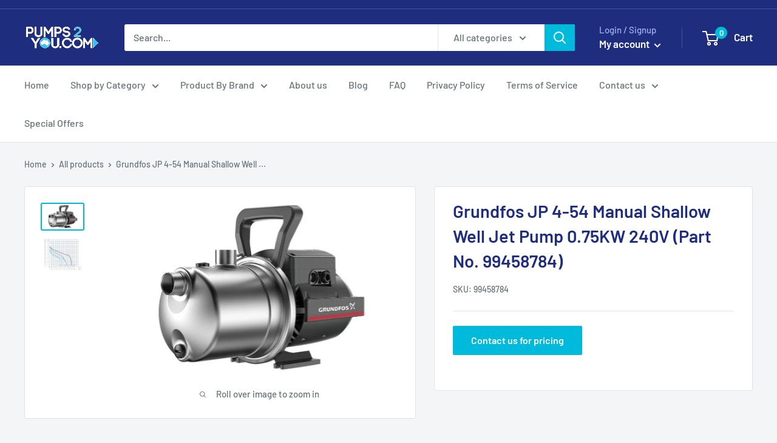

--- FILE ---
content_type: text/javascript
request_url: https://pumps2you.com/cdn/shop/t/27/assets/custom.js?v=102476495355921946141717138553
body_size: -761
content:
//# sourceMappingURL=/cdn/shop/t/27/assets/custom.js.map?v=102476495355921946141717138553
